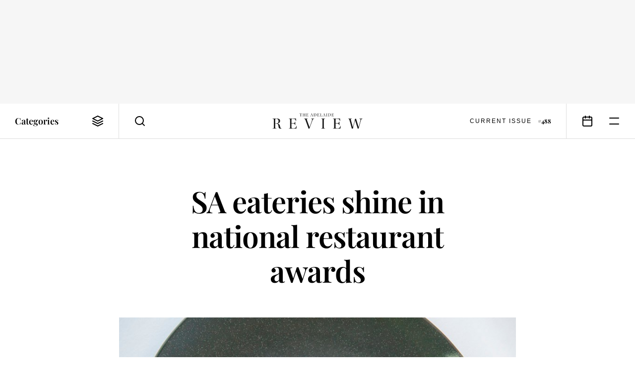

--- FILE ---
content_type: text/html; charset=UTF-8
request_url: https://www.adelaidereview.com.au/food-drink/2015/08/24/sa-eateries-shine-in-national-restaurant-awards/
body_size: 11856
content:
<!DOCTYPE html>
<html lang=en class="wp-singular post-template-default single single-post postid-46965 single-format-standard wp-embed-responsive wp-theme-adelaide-review template--singular post--sa-eateries-shine-in-national-restaurant-awards theme--light highlight--green">
<meta http-equiv=X-UA-Compatible content="IE=edge">
<meta charset=utf-8>

<title>SA eateries shine in national restaurant awards &#8211; The Adelaide Review</title>
<meta name='robots' content='max-image-preview:large, index, follow' />
<link rel="alternate" type="application/rss+xml" title="The Adelaide Review &raquo; Feed" href="https://www.adelaidereview.com.au/feed/" />
<link rel="alternate" type="application/rss+xml" title="The Adelaide Review &raquo; Comments Feed" href="https://www.adelaidereview.com.au/comments/feed/" />
<link rel="alternate" title="oEmbed (JSON)" type="application/json+oembed" href="https://www.adelaidereview.com.au/wp-json/oembed/1.0/embed?url=https%3A%2F%2Fwww.adelaidereview.com.au%2Ffood-drink%2F2015%2F08%2F24%2Fsa-eateries-shine-in-national-restaurant-awards%2F" />
<link rel="alternate" title="oEmbed (XML)" type="text/xml+oembed" href="https://www.adelaidereview.com.au/wp-json/oembed/1.0/embed?url=https%3A%2F%2Fwww.adelaidereview.com.au%2Ffood-drink%2F2015%2F08%2F24%2Fsa-eateries-shine-in-national-restaurant-awards%2F&#038;format=xml" />
<style id='wp-img-auto-sizes-contain-inline-css' type='text/css'>
img:is([sizes=auto i],[sizes^="auto," i]){contain-intrinsic-size:3000px 1500px}
/*# sourceURL=wp-img-auto-sizes-contain-inline-css */
</style>
<style id='classic-theme-styles-inline-css' type='text/css'>
/*! This file is auto-generated */
.wp-block-button__link{color:#fff;background-color:#32373c;border-radius:9999px;box-shadow:none;text-decoration:none;padding:calc(.667em + 2px) calc(1.333em + 2px);font-size:1.125em}.wp-block-file__button{background:#32373c;color:#fff;text-decoration:none}
/*# sourceURL=/wp-includes/css/classic-themes.min.css */
</style>
<link rel='stylesheet' id='swiper-css' href='https://www.adelaidereview.com.au/app/themes/adelaide-review/lib/swiper/css/swiper.min.css?ver=499162500' type='text/css' media='all' />
<link rel='stylesheet' id='daterangepicker-css' href='https://www.adelaidereview.com.au/app/themes/adelaide-review/lib/daterangepicker/daterangepicker.css?ver=1555016695' type='text/css' media='all' />
<link rel='stylesheet' id='tar-css' href='https://www.adelaidereview.com.au/app/themes/adelaide-review/styles/main.css?ver=1686196530' type='text/css' media='all' />
<script type="text/javascript" src="https://www.adelaidereview.com.au/app/themes/adelaide-review/lib/jquery/jquery.min.js?ver=499162500" id="jquery-js"></script>
<script type="text/javascript" src="https://www.adelaidereview.com.au/app/plugins/google-analyticator/external-tracking.min.js?ver=6.5.7" id="ga-external-tracking-js"></script>
<link rel="https://api.w.org/" href="https://www.adelaidereview.com.au/wp-json/" /><link rel="alternate" title="JSON" type="application/json" href="https://www.adelaidereview.com.au/wp-json/wp/v2/posts/46965" /><link rel="EditURI" type="application/rsd+xml" title="RSD" href="https://www.adelaidereview.com.au/wp/xmlrpc.php?rsd" />
<meta name="generator" content="WordPress 6.9" />
<link rel="canonical" href="https://www.adelaidereview.com.au/food-drink/2015/08/24/sa-eateries-shine-in-national-restaurant-awards/" />
<link rel='shortlink' href='https://www.adelaidereview.com.au/?p=46965' />
<!-- Google Analytics Tracking by Google Analyticator 6.5.7 -->
<script type="text/javascript">
    var analyticsFileTypes = [];
    var analyticsSnippet = 'disabled';
    var analyticsEventTracking = 'enabled';
</script>
<script type="text/javascript">
	(function(i,s,o,g,r,a,m){i['GoogleAnalyticsObject']=r;i[r]=i[r]||function(){
	(i[r].q=i[r].q||[]).push(arguments)},i[r].l=1*new Date();a=s.createElement(o),
	m=s.getElementsByTagName(o)[0];a.async=1;a.src=g;m.parentNode.insertBefore(a,m)
	})(window,document,'script','//www.google-analytics.com/analytics.js','ga');
	ga('create', 'UA-54755513-1', 'auto');
	ga('require', 'displayfeatures');
 
	ga('send', 'pageview');
</script>

<meta name=viewport content="width=device-width, initial-scale=1.0, maximum-scale=1.0, user-scalable=no">
<meta name=format-detection content="telephone=no">

<link rel="apple-touch-icon" sizes="180x180" href="https://www.adelaidereview.com.au/app/themes/adelaide-review/images/favicons/apple-touch-icon.png">
<link rel="icon" type="image/png" href="https://www.adelaidereview.com.au/app/themes/adelaide-review/images/favicons/favicon-32x32.png" sizes="32x32">
<link rel="icon" type="image/png" href="https://www.adelaidereview.com.au/app/themes/adelaide-review/images/favicons/favicon-16x16.png" sizes="16x16">
<link rel="manifest" href="https://www.adelaidereview.com.au/app/themes/adelaide-review/images/favicons/manifest.json">
<link rel="mask-icon" href="https://www.adelaidereview.com.au/app/themes/adelaide-review/images/favicons/safari-pinned-tab.svg" color="#ffffff">
<meta name="theme-color" content="#ffffff">


<aside
    class="
        module--ad
        size--billboard        align--centre        is--loading
    "
    data-size="billboard"
>
    <figure>
        <div class=slot></div>
        <figcaption>Advertisement</figcaption>
    </figure>
</aside>

<header class=module--header>

    
<nav class=module--navbar>

    <a class=logo href="https://www.adelaidereview.com.au/">
        <svg
    width="200"
    viewBox="0 0 200 34"

    fill="currentColor"

    version="1.2"
    xmlns="http://www.w3.org/2000/svg"
>
    <title>The Adelaide Review</title>
    <path d="m192.62 11.442v0.64542l1.2893 0.13659c1.0882 0.10207 1.6991 0.44127 1.3929 1.8672-0.88256 4.5525-2.9884 12.261-4.1425 16.269h-0.102c-1.7996-5.8747-3.8379-12.498-5.6045-18.34h-2.2754c-1.2563 5.1635-3.227 12.872-4.7896 18.681h-0.0331c-1.2908-4.5856-3.3621-12.057-4.6528-16.983-0.27166-1.0176 0.0331-1.2908 1.1888-1.4604l1.1888-0.20263v-0.61241h-8.3557v0.61241c1.9362 0.10207 2.3099 0.23715 2.8533 2.0713 1.9017 6.4526 3.7358 13.246 5.4335 19.733h2.3775c1.1888-4.5856 3.5332-13.926 4.8241-18.579h0.0329c1.9017 6.0127 4.1786 12.941 5.774 18.579h2.0383c1.6976-6.0788 3.8379-14.163 5.3659-19.394 0.47581-1.6631 1.3584-2.2409 3.227-2.3775v-0.64542zm-55.803 19.7c0 1.7997-0.20263 1.9017-2.7497 2.0713v0.64542h16.743l0.67992-6.0115h-0.71296c-0.81501 4.1771-2.5816 5.2638-6.6912 5.2638-3.9054 0-4.0748-0.33922-4.0748-2.7167v-7.8125h3.9054c2.8188 0 3.5317 0.98613 3.8708 3.4657h0.71445v-7.4732h-0.71445c-0.27167 2.1059-0.98462 3.1925-3.8708 3.1925h-3.9054v-8.4234c0-1.0176 0.13508-1.1542 1.1888-1.1542h2.7512c3.973 0 4.9921 1.3929 5.4677 4.755h0.71296v-5.5024h-16.065v0.64542c2.5816 0.20413 2.7497 0.23865 2.7497 2.0728zm-22.721-16.982c0-1.7336 0.0691-1.8687 2.7512-2.0728v-0.64542h-8.6934v0.64542c2.6822 0.20413 2.7497 0.47581 2.7497 2.0728v16.982c0 1.6646-0.0329 1.8672-2.7497 2.0713v0.64542h8.6934v-0.64542c-2.7167-0.20413-2.7512-0.37374-2.7512-2.0713zm-43.949-2.7182v0.64542c1.7996 0.06904 2.1733 0.20413 2.8518 1.9017 2.379 6.352 4.959 13.485 7.1668 19.87h1.9362c2.2754-6.4196 6.0114-16.473 7.2345-19.427 0.78047-1.8342 1.3929-2.2424 3.1925-2.3445v-0.64542h-6.8264v0.64542l1.4934 0.13659c1.1542 0.10207 1.2908 0.71297 0.88256 2.1734-0.67841 2.6492-3.5993 10.767-5.6376 16.167h-0.102c-1.9692-5.4336-4.3465-11.92-6.2155-17.152-0.30469-0.88407 0.03453-1.0867 0.782-1.1557l1.4934-0.16961v-0.64542zm-30.908 19.7c0 1.7997-0.20412 1.9017-2.7512 2.0713v0.64542h16.744l0.67992-6.0115h-0.71445c-0.81501 4.1771-2.5801 5.2638-6.6912 5.2638-3.9054 0-4.0749-0.33922-4.0749-2.7167v-7.8125h3.9054c2.8203 0 3.5332 0.98613 3.8724 3.4657h0.71296v-7.4732h-0.71296c-0.27167 2.1059-0.98461 3.1925-3.8724 3.1925h-3.9054v-8.4234c0-1.0176 0.13659-1.1542 1.1888-1.1542h2.7512c3.9746 0 4.992 1.3929 5.4677 4.755h0.71296v-5.5024h-16.065v0.64542c2.5816 0.20413 2.7512 0.23865 2.7512 2.0728zm-32.808-17.425c0-1.3584 0.23715-1.5955 2.343-1.5955 2.412 0 4.9244 1.2563 4.9244 5.0613 0 3.3952-1.4259 5.0267-5.0612 5.0267h-2.2064zm0 9.1708h2.2064c3.0229 0 3.9746 0.74748 4.4503 3.1595 0.30469 1.6976 0.54335 3.0905 0.84801 4.7535 0.40825 2.1059 1.6991 3.0574 3.907 3.0574h2.5126v-0.64542c-2.5816-0.27167-2.9883-1.9363-3.3966-4.6186-0.61087-3.4642-1.7651-5.2653-5.3313-6.0803v-0.20413c2.9884-0.37374 5.4677-2.1059 5.4677-5.4336 0-3.4642-1.9017-5.4352-7.4715-5.4352h-9.2729v0.64542c2.8187 0.20413 2.8863 0.23865 2.8863 2.0728v16.982c0 1.7997-0.0676 1.8672-2.8863 2.0713v0.64542h8.899v-0.64542c-2.7857-0.20413-2.8187-0.27167-2.8187-2.0713v-8.2536"/>
    <path d="m131.85 5.7109c0 0.50582-0.0571 0.53433-0.77298 0.58236v0.18012h4.7023l0.19063-1.6871h-0.19963c-0.22965 1.1723-0.72495 1.4785-1.8792 1.4785-1.0972 0-1.1452-0.096067-1.1452-0.764v-2.1929h1.0972c0.79249 0 0.99211 0.27618 1.0882 0.9726h0.19963v-2.0983h-0.19963c-0.0765 0.59139-0.27768 0.89606-1.0882 0.89606h-1.0972v-2.3655c0-0.28668 0.0391-0.32421 0.3347-0.32421h0.7715c1.1167 0 1.4034 0.39174 1.537 1.3359h0.19962v-1.546h-4.5118v0.18162c0.72495 0.05704 0.77297 0.06604 0.77297 0.58236zm-8.7084-5.5324v0.18162c0.69643 0.048027 0.77298 0.06604 0.77298 0.58236v4.7597c0 0.50582-0.0856 0.54336-0.77298 0.59139v0.18012h2.7467c2.1178 0 3.5002-0.98163 3.5002-3.2991 0-0.92611-0.22815-1.7561-0.791-2.2905-0.58086-0.54336-1.3359-0.70544-2.4315-0.70544zm1.6691 0.68745c0-0.4488 0.0571-0.50582 1.0116-0.49683 1.9077 0.019507 2.5471 1.3163 2.5471 2.8623 0 2.394-1.1542 3.0515-2.6522 3.0515-0.77297 0-0.90657-0.10356-0.90657-0.79101zm-3.9385 0.076547c0-0.4863 0.018-0.52534 0.77147-0.58236v-0.18162h-2.4405v0.18162c0.75345 0.05704 0.77148 0.13359 0.77148 0.58236v4.7685c0 0.46832-9e-3 0.52534-0.77148 0.58236v0.18012h2.4405v-0.18012c-0.76248-0.05704-0.77147-0.10507-0.77147-0.58236zm-5.3897 2.7558h-1.9077c0.25816-0.86755 0.63941-2.0503 0.89755-2.8518h0.0285c0.29569 0.764 0.75345 2.1659 0.98163 2.8518zm2.508 2.7753v-0.19062c-0.60936-0.05704-0.70543-0.10356-0.86753-0.56135-0.4863-1.3268-1.4679-4.1218-1.9932-5.5804h-0.6199c-0.54336 1.6315-1.1827 3.6143-1.7741 5.2085-0.30469 0.81053-0.40974 0.91558-0.9921 0.94409v0.18011h1.9557v-0.18011l-0.45778-0.048027c-0.3047-0.02852-0.39174-0.19062-0.22964-0.73399 0.14408-0.54486 0.29568-0.99212 0.47729-1.5835h2.0698c0.19062 0.53433 0.49682 1.4214 0.65889 1.8972 0.0945 0.26717 0.0465 0.39174-0.23864 0.42029l-0.35272 0.037533v0.19062zm-10.586-5.5312c0-0.51635 0.018-0.52534 0.85855-0.58236v-0.18162h-2.5276v0.18162c0.71445 0.05704 0.77148 0.06604 0.77148 0.58236v4.7685c0 0.50582-0.0571 0.50582-0.77148 0.58236v0.18012h4.5974l0.16211-1.7546h-0.20113c-0.25666 1.3359-0.79099 1.546-1.7171 1.546-1.1437 0-1.1722-0.096067-1.1722-0.764zm-7.3455 4.7685c0 0.50582-0.0571 0.53433-0.77148 0.58236v0.18012h4.7023l0.19061-1.6871h-0.20112c-0.22815 1.1723-0.72495 1.4785-1.8792 1.4785-1.0957 0-1.1437-0.096067-1.1437-0.764v-2.1929h1.0972c0.79098 0 0.9921 0.27618 1.0867 0.9726h0.20112v-2.0983h-0.20112c-0.0765 0.59139-0.27617 0.89606-1.0867 0.89606h-1.0972v-2.3655c0-0.28668 0.0375-0.32421 0.33321-0.32421h0.77297c1.1167 0 1.4019 0.39174 1.5355 1.3359h0.20113v-1.546h-4.5117v0.18162c0.72495 0.05704 0.77148 0.06604 0.77148 0.58236zm-8.7069-5.5324v0.18162c0.69493 0.048027 0.77148 0.06604 0.77148 0.58236v4.7597c0 0.50582-0.0856 0.54336-0.77148 0.59139v0.18012h2.7467c2.1178 0 3.5002-0.98163 3.5002-3.2991 0-0.92611-0.22964-1.7561-0.79099-2.2905-0.58236-0.54336-1.3359-0.70544-2.433-0.70544zm1.6691 0.68745c0-0.4488 0.05707-0.50582 1.0101-0.49683 1.9077 0.019507 2.5471 1.3163 2.5471 2.8623 0 2.394-1.1542 3.0515-2.6521 3.0515-0.77147 0-0.90507-0.10356-0.90507-0.79101zm-5.3897 2.8323h-1.9077c0.25816-0.86755 0.63941-2.0503 0.89755-2.8518h0.02853c0.29569 0.764 0.75345 2.1659 0.98163 2.8518zm2.5095 2.7753v-0.19062c-0.61087-0.05704-0.70693-0.10356-0.86904-0.56135-0.48629-1.3268-1.4679-4.1218-1.9932-5.5804h-0.61989c-0.54336 1.6315-1.1827 3.6143-1.7741 5.2085-0.30469 0.81053-0.40975 0.91558-0.99211 0.94409v0.18011h1.9557v-0.18011l-0.45779-0.048027c-0.30619-0.02852-0.39173-0.19062-0.22964-0.73399 0.14409-0.54486 0.29568-0.99212 0.47731-1.5835h2.0698c0.19061 0.53433 0.49681 1.4214 0.65889 1.8972 0.09453 0.26717 0.04653 0.39174-0.23865 0.42029l-0.35272 0.03752v0.19062zm-14.442-0.7625c0 0.50582-0.05707 0.53433-0.77147 0.58236v0.18012h4.7023l0.19063-1.6871h-0.20113c-0.22813 1.1723-0.72495 1.4785-1.8792 1.4785-1.0957 0-1.1437-0.096067-1.1437-0.764v-2.1929h1.0957c0.79249 0 0.99211 0.27618 1.0882 0.9726h0.20113v-2.0983h-0.20113c-0.07653 0.59139-0.27617 0.89606-1.0882 0.89606h-1.0957v-2.3655c0-0.28668 0.0376-0.32421 0.33321-0.32421h0.77297c1.1167 0 1.4019 0.39174 1.5355 1.3359h0.19963v-1.546h-4.5102v0.18162c0.72495 0.05704 0.77148 0.06604 0.77148 0.58236zm-3.91-2.4796v2.355c0 0.56438-0.048 0.64991-0.79249 0.70693v0.18012h2.4705v-0.18012c-0.74296-0.05704-0.782-0.11408-0.782-0.70693v-4.521c0-0.58087 0.05707-0.64842 0.782-0.70544v-0.18162h-2.4705v0.18162c0.74447 0.05704 0.79249 0.13359 0.79249 0.70544v1.9363h-3.11v-1.9363c0-0.59139 0.03907-0.64842 0.77297-0.70544v-0.18162h-2.4615v0.18162c0.74445 0.05704 0.79249 0.12457 0.79249 0.70544v4.521c0 0.58236-0.02853 0.64991-0.79249 0.70693v0.18012h2.4615v-0.18012c-0.72495-0.05704-0.77297-0.11408-0.77297-0.70693v-2.355zm-8.4502-2.8428h0.59139c1.0492 0 1.2488 0.33471 1.3733 1.3253h0.19963v-1.5355h-5.2172v1.5355h0.20112c0.11413-0.99062 0.29419-1.3253 1.3448-1.3253h0.60937v5.3226c0 0.39174-0.018 0.51481-0.48629 0.54336l-0.50581 0.039027v0.18011h2.8818v-0.18012l-0.4488-0.02852c-0.47729-0.02852-0.54335-0.1531-0.54335-0.55385v-5.3226"/>
</svg>
    </a>

    <button class=categories>
        <span>Categories</span>
        <svg
    width="24"
    height="24"
    viewBox="0 0 24 24"

    fill="none"
    stroke="currentColor"
    stroke-linecap="round"
    stroke-linejoin="round"
    stroke-width="2"

    version="1.1"
    xmlns="http://www.w3.org/2000/svg"
>
    <path d="m12 2v0l-10 5v0l10 5v0l10-5v0z"/>
    <path d="m2 12v0l10 5v0l10-5v0"/>
    <path d="m2 17v0l10 5v0l10-5v0"/>
</svg>
    </button>

    <form class=search action="https://www.adelaidereview.com.au/">
        <label for=search><svg
    width="24"
    height="24"
    viewBox="0 0 24 24"

    fill="none"
    stroke="currentColor"
    stroke-linecap="round"
    stroke-linejoin="round"
    stroke-width="2"

    version="1.1"
    xmlns="http://www.w3.org/2000/svg"
>
    <path d="m10.995 18.995a8 8 0 1 0 0-16 8 8 0 0 0 0 16z"/>
    <path d="m20.995 20.995-4.35-4.35"/>
</svg>
</label>
        <input id=search name=s placeholder="Search" value="">
        <button type=button><svg
    width="24"
    height="24"
    viewBox="0 0 24 24"

    fill="none"
    stroke="currentColor"
    stroke-linecap="round"
    stroke-linejoin="round"
    stroke-width="2"

    version="1.1"
    xmlns="http://www.w3.org/2000/svg"
>
    <path d="m20 4-16 16"/>
    <path d="m4 4 16 16"/>
</svg>
</button>
    </form>

            <a class=current-issue href="https://www.adelaidereview.com.au/issues/488/">
            <span class=label>Current Issue</span>
            <span class=number>#488</span>
        </a>
    
    <a class=events href="https://www.adelaidereview.com.au/category/event-guide/"><svg
    width="24"
    height="24"
    viewBox="0 0 24 24"

    fill="none"
    stroke="currentColor"
    stroke-linecap="round"
    stroke-linejoin="round"
    stroke-width="2"

    version="1.1"
    xmlns="http://www.w3.org/2000/svg"
>
    <path d="m3 6.0071a2 2 0 0 1 2-2h14a2 2 0 0 1 2 2v14a2 2 0 0 1-2 2h-14a2 2 0 0 1-2-2z"/>
    <path d="m16 2.0071v4"/>
    <path d="m8 2.0071v4"/>
    <path d="m3 10.007h18"/>
</svg>
</a>

    <button class=menu><svg
    width="24"
    height="24"
    viewBox="0 0 24 24"

    fill="none"
    stroke="currentColor"
    stroke-linecap="round"
    stroke-linejoin="round"
    stroke-width="2"

    version="1.1"
    xmlns="http://www.w3.org/2000/svg"
>
    <path d="m3 6h18"/>
    <path d="m3 18h18"/>
</svg>
</button>

</nav>

<nav class="module--menu menu--categories">

    <ul>
                                <li>
                <a
                    class="
                        type--taxonomy                        highlight--yellow                                            "
                    href="https://www.adelaidereview.com.au/category/arts/"
                    target=""
                ><span>
                    Arts                </span></a>
                                <li>
                <a
                    class="
                        type--taxonomy                        highlight--green                        is--active                    "
                    href="https://www.adelaidereview.com.au/category/food-drink/"
                    target=""
                ><span>
                    Food &amp; Drink                </span></a>
                                <li>
                <a
                    class="
                        type--taxonomy                        highlight--blue                                            "
                    href="https://www.adelaidereview.com.au/category/form/"
                    target=""
                ><span>
                    Form                </span></a>
                                <li>
                <a
                    class="
                        type--taxonomy                        highlight--none                                            "
                    href="https://www.adelaidereview.com.au/category/latest/"
                    target=""
                ><span>
                    Latest                </span></a>
            </ul>

</nav>

    <div class=mega-menu>
        <div class=top>
            
<nav class="module--menu menu--highlights">

    <ul>
                    <li>
                
<a    class=module--button

            href="https://www.adelaidereview.com.au/category/event-guide/"
    
    >
    <span>Event Guide</span>
</a>
                    <li>
                
<a    class=module--button

            href="https://www.adelaidereview.com.au/category/competitions/"
    
    >
    <span>Competitions</span>
</a>
                    <li>
                
<a    class=module--button

            href="https://www.adelaidereview.com.au/category/galleries/"
    
    >
    <span>Galleries</span>
</a>
            </ul>

</nav>

<nav class="module--menu menu--main">

    <ul>
                    
            <li>

                <a
                    class="
                        type--taxonomy                        highlight--yellow                    "

                                            href="https://www.adelaidereview.com.au/category/arts/"
                        target=""
                                    >
                    <span>Arts</span>
                </a>

                <button class=submenu-toggle><svg
    width="12"
    height="12"
    viewBox="0 0 12 12"

    fill="none"
    stroke="currentColor"
    stroke-linecap="round"
    stroke-linejoin="round"
    stroke-width="2"

    version="1.1"
    xmlns="http://www.w3.org/2000/svg"
>
    <path class="vertical"   d="m6 1.5v9"/>
    <path class="horizontal" d="m1.5 6h9"/>
</svg>
</button>

                <ul class=submenu>
                                            <li>
                            <a
                                href="https://www.adelaidereview.com.au/category/arts/performing-arts/"
                                target=""
                            >
                                <span>Performing Arts</span>
                            </a>
                                            <li>
                            <a
                                href="https://www.adelaidereview.com.au/category/arts/visual-arts/"
                                target=""
                            >
                                <span>Visual Arts</span>
                            </a>
                                            <li>
                            <a
                                href="https://www.adelaidereview.com.au/category/arts/music/"
                                target=""
                            >
                                <span>Music</span>
                            </a>
                                            <li>
                            <a
                                href="https://www.adelaidereview.com.au/category/arts/cinema/"
                                target=""
                            >
                                <span>Cinema</span>
                            </a>
                                            <li>
                            <a
                                href="https://www.adelaidereview.com.au/category/arts/books/"
                                target=""
                            >
                                <span>Books</span>
                            </a>
                                    </ul>

                    
            <li>

                <a
                    class="
                        type--taxonomy                        highlight--green                    "

                                            href="https://www.adelaidereview.com.au/category/food-drink/"
                        target=""
                                    >
                    <span>Food &amp; Drink</span>
                </a>

                <button class=submenu-toggle><svg
    width="12"
    height="12"
    viewBox="0 0 12 12"

    fill="none"
    stroke="currentColor"
    stroke-linecap="round"
    stroke-linejoin="round"
    stroke-width="2"

    version="1.1"
    xmlns="http://www.w3.org/2000/svg"
>
    <path class="vertical"   d="m6 1.5v9"/>
    <path class="horizontal" d="m1.5 6h9"/>
</svg>
</button>

                <ul class=submenu>
                                            <li>
                            <a
                                href="https://www.adelaidereview.com.au/category/food-drink/food/"
                                target=""
                            >
                                <span>Food</span>
                            </a>
                                            <li>
                            <a
                                href="https://www.adelaidereview.com.au/category/food-drink/drink/"
                                target=""
                            >
                                <span>Drink</span>
                            </a>
                                            <li>
                            <a
                                href="https://www.adelaidereview.com.au/category/food-drink/reviews/"
                                target=""
                            >
                                <span>Reviews</span>
                            </a>
                                            <li>
                            <a
                                href="https://www.adelaidereview.com.au/category/food-drink/recipes/"
                                target=""
                            >
                                <span>Recipes</span>
                            </a>
                                    </ul>

                    
            <li>

                <a
                    class="
                        type--taxonomy                        highlight--blue                    "

                                            href="https://www.adelaidereview.com.au/category/form/"
                        target=""
                                    >
                    <span>Form</span>
                </a>

                <button class=submenu-toggle><svg
    width="12"
    height="12"
    viewBox="0 0 12 12"

    fill="none"
    stroke="currentColor"
    stroke-linecap="round"
    stroke-linejoin="round"
    stroke-width="2"

    version="1.1"
    xmlns="http://www.w3.org/2000/svg"
>
    <path class="vertical"   d="m6 1.5v9"/>
    <path class="horizontal" d="m1.5 6h9"/>
</svg>
</button>

                <ul class=submenu>
                                            <li>
                            <a
                                href="https://www.adelaidereview.com.au/category/form/architecture/"
                                target=""
                            >
                                <span>Architecture</span>
                            </a>
                                            <li>
                            <a
                                href="https://www.adelaidereview.com.au/category/form/design/"
                                target=""
                            >
                                <span>Design</span>
                            </a>
                                            <li>
                            <a
                                href="https://www.adelaidereview.com.au/category/form/fashion/"
                                target=""
                            >
                                <span>Fashion</span>
                            </a>
                                    </ul>

                    
            <li>

                <a
                    class="
                        type--taxonomy                        highlight--none                    "

                                            href="https://www.adelaidereview.com.au/category/latest/"
                        target=""
                                    >
                    <span>Latest</span>
                </a>

                <button class=submenu-toggle><svg
    width="12"
    height="12"
    viewBox="0 0 12 12"

    fill="none"
    stroke="currentColor"
    stroke-linecap="round"
    stroke-linejoin="round"
    stroke-width="2"

    version="1.1"
    xmlns="http://www.w3.org/2000/svg"
>
    <path class="vertical"   d="m6 1.5v9"/>
    <path class="horizontal" d="m1.5 6h9"/>
</svg>
</button>

                <ul class=submenu>
                                            <li>
                            <a
                                href="https://www.adelaidereview.com.au/category/latest/news/"
                                target=""
                            >
                                <span>News</span>
                            </a>
                                            <li>
                            <a
                                href="https://www.adelaidereview.com.au/category/latest/covid/"
                                target=""
                            >
                                <span>COVID-19</span>
                            </a>
                                            <li>
                            <a
                                href="https://www.adelaidereview.com.au/category/latest/business/"
                                target=""
                            >
                                <span>Business</span>
                            </a>
                                            <li>
                            <a
                                href="https://www.adelaidereview.com.au/category/latest/science/"
                                target=""
                            >
                                <span>Science</span>
                            </a>
                                            <li>
                            <a
                                href="https://www.adelaidereview.com.au/category/latest/opinion/"
                                target=""
                            >
                                <span>Opinion</span>
                            </a>
                                            <li>
                            <a
                                href="https://www.adelaidereview.com.au/category/latest/travel/"
                                target=""
                            >
                                <span>Travel</span>
                            </a>
                                    </ul>

                    
            <li>

                <a
                    class="
                        type--taxonomy                        highlight--yellow                    "

                                            href="https://www.adelaidereview.com.au/category/festivals/"
                        target=""
                                    >
                    <span>Festivals</span>
                </a>

                <button class=submenu-toggle><svg
    width="12"
    height="12"
    viewBox="0 0 12 12"

    fill="none"
    stroke="currentColor"
    stroke-linecap="round"
    stroke-linejoin="round"
    stroke-width="2"

    version="1.1"
    xmlns="http://www.w3.org/2000/svg"
>
    <path class="vertical"   d="m6 1.5v9"/>
    <path class="horizontal" d="m1.5 6h9"/>
</svg>
</button>

                <ul class=submenu>
                                            <li>
                            <a
                                href="https://www.adelaidereview.com.au/category/festivals/adelaide-festival/"
                                target=""
                            >
                                <span>Adelaide Festival</span>
                            </a>
                                            <li>
                            <a
                                href="https://www.adelaidereview.com.au/category/festivals/adelaide-fringe/"
                                target=""
                            >
                                <span>Adelaide Fringe</span>
                            </a>
                                            <li>
                            <a
                                href="https://www.adelaidereview.com.au/category/festivals/sala/"
                                target=""
                            >
                                <span>SALA</span>
                            </a>
                                            <li>
                            <a
                                href="https://www.adelaidereview.com.au/category/festivals/adelaide-film-festival/"
                                target=""
                            >
                                <span>Adelaide Film Festival</span>
                            </a>
                                            <li>
                            <a
                                href="https://www.adelaidereview.com.au/category/festivals/womadelaide/"
                                target=""
                            >
                                <span>WOMADelaide</span>
                            </a>
                                    </ul>

                    
            <li>

                <a
                    class="
                        type--custom                        highlight--                    "

                                    >
                    <span>More</span>
                </a>

                <button class=submenu-toggle><svg
    width="12"
    height="12"
    viewBox="0 0 12 12"

    fill="none"
    stroke="currentColor"
    stroke-linecap="round"
    stroke-linejoin="round"
    stroke-width="2"

    version="1.1"
    xmlns="http://www.w3.org/2000/svg"
>
    <path class="vertical"   d="m6 1.5v9"/>
    <path class="horizontal" d="m1.5 6h9"/>
</svg>
</button>

                <ul class=submenu>
                                            <li>
                            <a
                                href="https://www.adelaidereview.com.au/category/event-guide/"
                                target=""
                            >
                                <span>Event Guide</span>
                            </a>
                                            <li>
                            <a
                                href="https://www.adelaidereview.com.au/category/competitions/"
                                target=""
                            >
                                <span>Competitions</span>
                            </a>
                                            <li>
                            <a
                                href="https://www.adelaidereview.com.au/category/galleries/"
                                target=""
                            >
                                <span>Galleries</span>
                            </a>
                                    </ul>

            </ul>

</nav>
        </div>
        <div class=bottom>
            <div>
                                    <a class=current-issue href="https://www.adelaidereview.com.au/issues/488/">
                        <span class=label>Current Issue</span>
                        <span class=number>#488</span>
                    </a>
                                
<form
    class=module--subscribe_form
    action="https://www.adelaidereview.com.au/wp/wp-admin/admin-ajax.php"
    method=post
>
    <input type=hidden name=action value=tar_subscribe>

    
    
<label class=module--form_field>
    <span>Email Address</span>

    <input
         type="email"
         name="email"
        value=""
        required    >
</label>

    
<label class=module--form_checkbox>
    <input
        type=checkbox
        name=teesandcees        required            >

    <span>I accept the <a href="https://www.adelaidereview.com.au/terms-conditions/">terms & conditions</a></span>
</label>
    
<button    class=module--button

    
    >
    <span>Subscribe</span>
</button>

    <output></output>
</form>
            </div>
        </div>
    </div>

    <div class=progress></div>

</header>

<main class=module--singular_content>

    <h1>SA eateries shine in national restaurant awards</h1>

    
    


<figure class="wp-block-image"><img decoding="async" src="https://www.adelaidereview.com.au/app/uploads/2015/08/Botanic-Gardens-850x567.jpg" alt="SA eateries shine in national restaurant awards"/></figure>



<div class=intro>
    
<p>It is the season of restaurant lists and two national publications have included many South Australian eateries in their annual listings of the hottest places to eat in Australia.</p>

</div>



<div class=module--article_header>

    <div
        class="
            byline
                    "
    >
        <div>
            <time>24 August 2015</time>

                            by <a href="https://www.adelaidereview.com.au/writers/david-knight/">David Knight</a>
                    </div>

            </div>


    <nav>
        <div>
            
<ul class=module--article_terms>
            <li>
            <a
                href="https://www.adelaidereview.com.au/category/food-drink/food/"
                class="highlight--green"
            >
                Food<!--
         --></a><!--
     --></li>
            <li>
            <a
                href="https://www.adelaidereview.com.au/category/food-drink/"
                class="highlight--green"
            >
                Food &amp; Drink<!--
         --></a><!--
     --></li>
    </ul>

            <div class=share>
                Share
                <a class=facebook href="https://www.facebook.com/sharer/sharer.php?u=https%3A%2F%2Fwww.adelaidereview.com.au%2Ffood-drink%2F2015%2F08%2F24%2Fsa-eateries-shine-in-national-restaurant-awards%2F" target=share><svg
    width="32"
    height="32"
    viewBox="0 0 32 32"

    fill="currentColor"

    version="1.1"
    xmlns="http://www.w3.org/2000/svg"
>
    <title>Facebook</title>
    <path d="m19.879 15.998-2.459 2e-3 -1e-3 9h-3.374v-9h-2.25v-3.101l2.25-3e-3 -4e-3 -1.825c0-2.531 0.689-4.071 3.667-4.071h2.482v3.101h-1.552c-1.162 0-1.218 0.434-1.218 1.241l-4e-3 1.553h2.79l-0.327 3.101zm-3.879-14.998c-8.283 0-15 6.716-15 15s6.718 15 15 15c8.285 0 15-6.716 15-15 0-8.286-6.715-15-15-15z"/>
</svg>
</a>
                <a class=twitter  href="https://twitter.com/intent/tweet?text=SA%20eateries%20shine%20in%20national%20restaurant%20awards&amp;url=https%3A%2F%2Fwww.adelaidereview.com.au%2Ffood-drink%2F2015%2F08%2F24%2Fsa-eateries-shine-in-national-restaurant-awards%2F&amp;via=adelaidereview" target=share><svg
    width="32"
    height="32"
    viewBox="0 0 32 32"

    fill="currentColor"

    version="1.1"
    xmlns="http://www.w3.org/2000/svg"
>
    <title>Twitter</title>
    <path d="m23.462 12.633 0.013 0.477c0 4.883-3.715 10.508-10.508 10.508a10.451 10.451 0 0 1-5.66-1.66 7.41 7.41 0 0 0 5.467-1.528 3.7 3.7 0 0 1-3.45-2.565c0.227 0.044 0.456 0.064 0.696 0.064 0.337 0 0.662-0.043 0.972-0.128a3.696 3.696 0 0 1-2.962-3.62v-0.047a3.687 3.687 0 0 0 1.672 0.462 3.692 3.692 0 0 1-1.142-4.929 10.481 10.481 0 0 0 7.612 3.86 3.694 3.694 0 0 1 6.294-3.368 7.479 7.479 0 0 0 2.346-0.897 3.702 3.702 0 0 1-1.624 2.044 7.404 7.404 0 0 0 2.122-0.581 7.465 7.465 0 0 1-1.845 1.907zm-7.462-11.633c-8.283 0-15 6.716-15 15s6.718 15 15 15c8.285 0 15-6.716 15-15 0-8.286-6.715-15-15-15z"/>
</svg>
</a>
            </div>
        <div>
    </nav>

</div>

<p>Two of the country’s most respected lists are <a href="http://theaustralian.com.au/life/food-wine/restaurants/hot-50-restaurants-2015" target="_blank" rel="noopener noreferrer"><em>The Australian</em>’s annual Hot 50 Restaurants</a> (compiled by food writers <strong>John Lethlean</strong> and <strong>Necia Wilden</strong>) and <a href="http://gourmettraveller.com.au/events/restaurant-awards/2015/8/2016-gourmet-traveller-restaurant-awards-winners/" target="_blank" rel="noopener noreferrer"><em>Gourmet Traveller</em>’s Top 100 Restaurants</a>, part of their yearly Restaurant Guide. While New South Wales and Victorian restaurants dominated proceedings – with Melbourne’s <strong>Attica</strong> and Sydney’s <strong>Rockpool</strong> taking out the top spots in <em>The Oz</em> and <em>GT </em>respectively – it was interesting to note the rise of South Australian restaurants. Seven local eateries made <em>The Oz</em>’s Hot 50 (which doesn’t rank the restaurants from one to 50), up from six last year.  <strong>Jock Zonfrillo</strong>’s <strong>Orana</strong> was the only restaurant outside of NSW and Victoria to make <em>Gourmet Travelle</em>r’s top 10, while <strong>Penfolds Magill Estate</strong> came in at number 11. Magill Estate and Orana (along with the Barossa’s Appellation) were the only SA restaurants to get two stars from <em>GT</em>.  The seven South Australian restaurants to make <em>The</em> <em>Oz</em>’s Hot 50 are: Orana, Magill Estate, Fino Seppeltsfield, Peel St, Etica, Africola and Botanic Gardens Restaurant. As <em>The Oz</em> notes, “South Australia continues to punch above its weight with seven entries in the Hot List, the highest outside Melbourne-Sydney”. Melbourne’s Attica was unsurprisingly named the country’s Hottest Restaurant by <em>The Australian</em>, but two SA places took home awards in <em>The Oz</em>’s Hot List: Hottest Value went to <strong>Jordan Theodoros</strong>’ Peel St (The Daniel O’Connell under previous Head Chef <strong>Phil Whitmarsh</strong> took out this honour last year) while Fino Seppeltsfield was named Hottest Service, and took out the state Hot award for SA. Surprisingly, Fino Seppeltsfield didn’t make <em>GT</em>’s Top 100, which contained five SA destinations: Orana (10), Magill Estate (11), Appellation (54), Africola (60) and Peel St (81). Six SA restaurants made <em>GT</em>’s list last year.  Much has been made of the rise of quality and exciting dining options in Adelaide and South Australia, and these honours prove this. In its 2013 list, for example, only four SA eateries made <em>GT</em>’s Top 100 while five SA restaurants made the 2014 round-up, but the highest-placed restaurant was Appellation at 44 and in 2013, Celsius was SA’s best coming in at 54.  &nbsp;  <strong>Gourmet Traveller’s Top 10</strong>  1: Rockpool, NSW  2: Attica, Vic  3: Brae, Vic  4: Quay, NSW  5: Vue de Monde, Vic  6: Momofuku Seiobo, NSW  7: Sepia, NSW  8: The Bridge Room, NSW  9: Cutler &amp; Co, Vic  10: Orana, SA  &nbsp;  <strong>SA (Adelaide) Top 10</strong>  1: Orana  2: Penfolds Magill Estate  3: Africola  4: Peel Street  5: Botanic Gardens Restaurant  6: Hill of Grace Restaurant  7: Press Food &amp; Wine  8: Chianti  9:Andre’s Cucina &amp; Polenta Bar  10: Jolleys Boathouse  &nbsp;  <strong>SA (regional) Top 10</strong>  1: Appellation  2: Hentley Farm  3: Fino Willunga  4: Leonards Mill  5: The Lane Vineyard  6: Fino Seppeltsfield  7: FermentAsian  8: Salopian Inn  9: d’Arry’s Verandah  10: The Bridgewater Mill  <a href="http://gourmettraveller.com.au/events/restaurant-awards/2015/8/2016-gourmet-traveller-restaurant-awards-winners/">gourmettraveller.com.au/events/restaurant-awards/2015/8/2016-gourmet-traveller-restaurant-awards-winners/</a>  &nbsp;  <strong>The Australian’s Hot 50 Restaurant Award Winners</strong>  Hottest Restaurant: Attica, Vic  Hottest Chef: Brent Savage (Bentley), NSW  Hottest Classic: Pilu at Freshwater, NSW  Hottest Service: Fino Seppeltsfield, SA  Hottest Value: Peel Street, SA  Hottest Wine Program: Billy Kwong, NSW  Hottest Regional: Paper Daisy, NSW  Hottest Dish, LuMi  <a href="http://theaustralian.com.au/life/food-wine/restaurants/hot-50-restaurants-2015">theaustralian.com.au/life/food-wine/restaurants/hot-50-restaurants-2015</a>  &nbsp;  &nbsp;</p>

</main>


<aside
    class="
        module--ad
        size--leaderboard        align--centre        is--loading
    "
    data-size="leaderboard"
>
    <figure>
        <div class=slot></div>
        <figcaption>Advertisement</figcaption>
    </figure>
</aside>

<div class=module--article_next>

    <div class="
        module--listing_section
        article-type--horizontal
    ">
        <div class=details>

            <header>
                <h2>Next</h2>

                                    <nav class=links>
                        <svg
    width="24"
    height="24"
    viewBox="0 0 24 24"

    fill="none"
    stroke="currentColor"
    stroke-linecap="round"
    stroke-linejoin="round"
    stroke-width="2"

    version="1.1"
    xmlns="http://www.w3.org/2000/svg"
>
    <path d="m2 3.007v0h6a4 4 0 0 1 4 4v14a3 3 0 0 0-3-3h-7v0z"/>
    <path d="m22 3.007v0h-6a4 4 0 0 0-4 4v14a3 3 0 0 1 3-3h7v0z"/>
</svg>
                        <ul>
                                                            <li><a href="https://www.adelaidereview.com.au/category/food-drink/food/">Food</a>
                                                            <li><a href="https://www.adelaidereview.com.au/category/food-drink/drink/">Drink</a>
                                                            <li><a href="https://www.adelaidereview.com.au/category/food-drink/recipes/">Recipes</a>
                                                            <li><a href="https://www.adelaidereview.com.au/category/food-drink/reviews/">Reviews</a>
                                                    </ul>
                    </nav>
                            </header>

            
<aside
    class="
        module--ad
        size--mrec        align--centre        is--loading
    "
    data-size="mrec"
>
    <figure>
        <div class=slot></div>
        <figcaption>Advertisement</figcaption>
    </figure>
</aside>

        </div>
        <div class=articles>

            
<article
    class="
        module--listing_article
        highlight--green    "
    data-permalink="https://www.adelaidereview.com.au/food-drink/food/2020/09/30/sovereign-soil-farm/"
>

    <a class=featured-image href="https://www.adelaidereview.com.au/food-drink/food/2020/09/30/sovereign-soil-farm/">
        <div
                            style="
                    background-image: url('https://www.adelaidereview.com.au/app/uploads/2020/09/Sovereign-Soil-Sia-Duff-320x213.jpg');
                    padding-bottom: 66.68%
                "
                    ></div>
    </a>

    <div class=details>
        
<ul class=module--article_terms>
            <li>
            <a
                href="https://www.adelaidereview.com.au/category/food-drink/food/"
                class="highlight--green"
            >
                Food<!--
         --></a><!--
     --></li>
            <li>
            <a
                href="https://www.adelaidereview.com.au/issues/488/"
                class="highlight--"
            >
                Issue 488<!--
         --></a><!--
     --></li>
    </ul>

        <a href="https://www.adelaidereview.com.au/food-drink/food/2020/09/30/sovereign-soil-farm/">
            <h3><span>From little things, <br>big things grow<span></h3>
        </a>
    </div>

</article>

<article
    class="
        module--listing_article
        highlight--green    "
    data-permalink="https://www.adelaidereview.com.au/food-drink/food/2020/09/30/ethical-epicurean-experiences-at-the-watervale-hotel/"
>

    <a class=featured-image href="https://www.adelaidereview.com.au/food-drink/food/2020/09/30/ethical-epicurean-experiences-at-the-watervale-hotel/">
        <div
                            style="
                    background-image: url('https://www.adelaidereview.com.au/app/uploads/2020/09/Watervale-Hotel-445-of-453-320x480.jpg');
                    padding-bottom: 149.97070884593%
                "
                    ></div>
    </a>

    <div class=details>
        
<ul class=module--article_terms>
            <li>
            <a
                href="https://www.adelaidereview.com.au/category/food-drink/food/"
                class="highlight--green"
            >
                Food<!--
         --></a><!--
     --></li>
            <li>
            <a
                href="https://www.adelaidereview.com.au/issues/488/"
                class="highlight--"
            >
                Issue 488<!--
         --></a><!--
     --></li>
    </ul>

        <a href="https://www.adelaidereview.com.au/food-drink/food/2020/09/30/ethical-epicurean-experiences-at-the-watervale-hotel/">
            <h3><span>Ethical, epicurean experiences at the Watervale Hotel<span></h3>
        </a>
    </div>

</article>

<article
    class="
        module--listing_article
        highlight--green    "
    data-permalink="https://www.adelaidereview.com.au/food-drink/food/2020/09/14/angler-adelaide-hills-fish-shop/"
>

    <a class=featured-image href="https://www.adelaidereview.com.au/food-drink/food/2020/09/14/angler-adelaide-hills-fish-shop/">
        <div
                            style="
                    background-image: url('https://www.adelaidereview.com.au/app/uploads/2020/09/Angler-Sia-Duff-1-320x213.jpg');
                    padding-bottom: 66.64%
                "
                    ></div>
    </a>

    <div class=details>
        
<ul class=module--article_terms>
            <li>
            <a
                href="https://www.adelaidereview.com.au/category/food-drink/food/"
                class="highlight--green"
            >
                Food<!--
         --></a><!--
     --></li>
            <li>
            <a
                href="https://www.adelaidereview.com.au/issues/487/"
                class="highlight--"
            >
                Issue 487<!--
         --></a><!--
     --></li>
    </ul>

        <a href="https://www.adelaidereview.com.au/food-drink/food/2020/09/14/angler-adelaide-hills-fish-shop/">
            <h3><span>The Adelaide Hills fish shop tipping the scales towards sustainability<span></h3>
        </a>
    </div>

</article>

            <a class=show-more href="https://www.adelaidereview.com.au/category/food-drink/food/">
                <svg
    width="12"
    height="12"
    viewBox="0 0 12 12"

    fill="none"
    stroke="currentColor"
    stroke-linecap="round"
    stroke-linejoin="round"
    stroke-width="2"

    version="1.1"
    xmlns="http://www.w3.org/2000/svg"
>
    <path class="vertical"   d="m6 1.5v9"/>
    <path class="horizontal" d="m1.5 6h9"/>
</svg>
                <span>Show More</span>
            </a>

        </div>
    </div>

</div>

<section class=module--subscribe>
    <div>

        <h2><span>
                            Get the latest from <em>The Adelaide Review</em> in your inbox
                    </span></h2>

        
<form
    class=module--subscribe_form
    action="https://www.adelaidereview.com.au/wp/wp-admin/admin-ajax.php"
    method=post
>
    <input type=hidden name=action value=tar_subscribe>

    
<label class=module--form_field>
    <span>Name</span>

    <input
         type="text"
         name="name"
        value=""
        required    >
</label>

    
<label class=module--form_field>
    <span>Email Address</span>

    <input
         type="email"
         name="email"
        value=""
        required    >
</label>

    
<label class=module--form_checkbox>
    <input
        type=checkbox
        name=teesandcees        required            >

    <span>I accept the <a href="https://www.adelaidereview.com.au/terms-conditions/">terms & conditions</a></span>
</label>
    
<button    class=module--button

    
    >
    <span>Subscribe</span>
</button>

    <output></output>
</form>

    </div>
</section>

<footer class=module--footer>

    
<nav class="module--menu menu--main">

    <ul>
                    
            <li>

                <a
                    class="
                        type--taxonomy                        highlight--yellow                    "

                                            href="https://www.adelaidereview.com.au/category/arts/"
                        target=""
                                    >
                    <span>Arts</span>
                </a>

                <button class=submenu-toggle><svg
    width="12"
    height="12"
    viewBox="0 0 12 12"

    fill="none"
    stroke="currentColor"
    stroke-linecap="round"
    stroke-linejoin="round"
    stroke-width="2"

    version="1.1"
    xmlns="http://www.w3.org/2000/svg"
>
    <path class="vertical"   d="m6 1.5v9"/>
    <path class="horizontal" d="m1.5 6h9"/>
</svg>
</button>

                <ul class=submenu>
                                            <li>
                            <a
                                href="https://www.adelaidereview.com.au/category/arts/performing-arts/"
                                target=""
                            >
                                <span>Performing Arts</span>
                            </a>
                                            <li>
                            <a
                                href="https://www.adelaidereview.com.au/category/arts/visual-arts/"
                                target=""
                            >
                                <span>Visual Arts</span>
                            </a>
                                            <li>
                            <a
                                href="https://www.adelaidereview.com.au/category/arts/music/"
                                target=""
                            >
                                <span>Music</span>
                            </a>
                                            <li>
                            <a
                                href="https://www.adelaidereview.com.au/category/arts/cinema/"
                                target=""
                            >
                                <span>Cinema</span>
                            </a>
                                            <li>
                            <a
                                href="https://www.adelaidereview.com.au/category/arts/books/"
                                target=""
                            >
                                <span>Books</span>
                            </a>
                                    </ul>

                    
            <li>

                <a
                    class="
                        type--taxonomy                        highlight--green                    "

                                            href="https://www.adelaidereview.com.au/category/food-drink/"
                        target=""
                                    >
                    <span>Food &amp; Drink</span>
                </a>

                <button class=submenu-toggle><svg
    width="12"
    height="12"
    viewBox="0 0 12 12"

    fill="none"
    stroke="currentColor"
    stroke-linecap="round"
    stroke-linejoin="round"
    stroke-width="2"

    version="1.1"
    xmlns="http://www.w3.org/2000/svg"
>
    <path class="vertical"   d="m6 1.5v9"/>
    <path class="horizontal" d="m1.5 6h9"/>
</svg>
</button>

                <ul class=submenu>
                                            <li>
                            <a
                                href="https://www.adelaidereview.com.au/category/food-drink/food/"
                                target=""
                            >
                                <span>Food</span>
                            </a>
                                            <li>
                            <a
                                href="https://www.adelaidereview.com.au/category/food-drink/drink/"
                                target=""
                            >
                                <span>Drink</span>
                            </a>
                                            <li>
                            <a
                                href="https://www.adelaidereview.com.au/category/food-drink/reviews/"
                                target=""
                            >
                                <span>Reviews</span>
                            </a>
                                            <li>
                            <a
                                href="https://www.adelaidereview.com.au/category/food-drink/recipes/"
                                target=""
                            >
                                <span>Recipes</span>
                            </a>
                                    </ul>

                    
            <li>

                <a
                    class="
                        type--taxonomy                        highlight--blue                    "

                                            href="https://www.adelaidereview.com.au/category/form/"
                        target=""
                                    >
                    <span>Form</span>
                </a>

                <button class=submenu-toggle><svg
    width="12"
    height="12"
    viewBox="0 0 12 12"

    fill="none"
    stroke="currentColor"
    stroke-linecap="round"
    stroke-linejoin="round"
    stroke-width="2"

    version="1.1"
    xmlns="http://www.w3.org/2000/svg"
>
    <path class="vertical"   d="m6 1.5v9"/>
    <path class="horizontal" d="m1.5 6h9"/>
</svg>
</button>

                <ul class=submenu>
                                            <li>
                            <a
                                href="https://www.adelaidereview.com.au/category/form/architecture/"
                                target=""
                            >
                                <span>Architecture</span>
                            </a>
                                            <li>
                            <a
                                href="https://www.adelaidereview.com.au/category/form/design/"
                                target=""
                            >
                                <span>Design</span>
                            </a>
                                            <li>
                            <a
                                href="https://www.adelaidereview.com.au/category/form/fashion/"
                                target=""
                            >
                                <span>Fashion</span>
                            </a>
                                    </ul>

                    
            <li>

                <a
                    class="
                        type--taxonomy                        highlight--none                    "

                                            href="https://www.adelaidereview.com.au/category/latest/"
                        target=""
                                    >
                    <span>Latest</span>
                </a>

                <button class=submenu-toggle><svg
    width="12"
    height="12"
    viewBox="0 0 12 12"

    fill="none"
    stroke="currentColor"
    stroke-linecap="round"
    stroke-linejoin="round"
    stroke-width="2"

    version="1.1"
    xmlns="http://www.w3.org/2000/svg"
>
    <path class="vertical"   d="m6 1.5v9"/>
    <path class="horizontal" d="m1.5 6h9"/>
</svg>
</button>

                <ul class=submenu>
                                            <li>
                            <a
                                href="https://www.adelaidereview.com.au/category/latest/news/"
                                target=""
                            >
                                <span>News</span>
                            </a>
                                            <li>
                            <a
                                href="https://www.adelaidereview.com.au/category/latest/covid/"
                                target=""
                            >
                                <span>COVID-19</span>
                            </a>
                                            <li>
                            <a
                                href="https://www.adelaidereview.com.au/category/latest/business/"
                                target=""
                            >
                                <span>Business</span>
                            </a>
                                            <li>
                            <a
                                href="https://www.adelaidereview.com.au/category/latest/science/"
                                target=""
                            >
                                <span>Science</span>
                            </a>
                                            <li>
                            <a
                                href="https://www.adelaidereview.com.au/category/latest/opinion/"
                                target=""
                            >
                                <span>Opinion</span>
                            </a>
                                            <li>
                            <a
                                href="https://www.adelaidereview.com.au/category/latest/travel/"
                                target=""
                            >
                                <span>Travel</span>
                            </a>
                                    </ul>

                    
            <li>

                <a
                    class="
                        type--taxonomy                        highlight--yellow                    "

                                            href="https://www.adelaidereview.com.au/category/festivals/"
                        target=""
                                    >
                    <span>Festivals</span>
                </a>

                <button class=submenu-toggle><svg
    width="12"
    height="12"
    viewBox="0 0 12 12"

    fill="none"
    stroke="currentColor"
    stroke-linecap="round"
    stroke-linejoin="round"
    stroke-width="2"

    version="1.1"
    xmlns="http://www.w3.org/2000/svg"
>
    <path class="vertical"   d="m6 1.5v9"/>
    <path class="horizontal" d="m1.5 6h9"/>
</svg>
</button>

                <ul class=submenu>
                                            <li>
                            <a
                                href="https://www.adelaidereview.com.au/category/festivals/adelaide-festival/"
                                target=""
                            >
                                <span>Adelaide Festival</span>
                            </a>
                                            <li>
                            <a
                                href="https://www.adelaidereview.com.au/category/festivals/adelaide-fringe/"
                                target=""
                            >
                                <span>Adelaide Fringe</span>
                            </a>
                                            <li>
                            <a
                                href="https://www.adelaidereview.com.au/category/festivals/sala/"
                                target=""
                            >
                                <span>SALA</span>
                            </a>
                                            <li>
                            <a
                                href="https://www.adelaidereview.com.au/category/festivals/adelaide-film-festival/"
                                target=""
                            >
                                <span>Adelaide Film Festival</span>
                            </a>
                                            <li>
                            <a
                                href="https://www.adelaidereview.com.au/category/festivals/womadelaide/"
                                target=""
                            >
                                <span>WOMADelaide</span>
                            </a>
                                    </ul>

                    
            <li>

                <a
                    class="
                        type--custom                        highlight--                    "

                                    >
                    <span>More</span>
                </a>

                <button class=submenu-toggle><svg
    width="12"
    height="12"
    viewBox="0 0 12 12"

    fill="none"
    stroke="currentColor"
    stroke-linecap="round"
    stroke-linejoin="round"
    stroke-width="2"

    version="1.1"
    xmlns="http://www.w3.org/2000/svg"
>
    <path class="vertical"   d="m6 1.5v9"/>
    <path class="horizontal" d="m1.5 6h9"/>
</svg>
</button>

                <ul class=submenu>
                                            <li>
                            <a
                                href="https://www.adelaidereview.com.au/category/event-guide/"
                                target=""
                            >
                                <span>Event Guide</span>
                            </a>
                                            <li>
                            <a
                                href="https://www.adelaidereview.com.au/category/competitions/"
                                target=""
                            >
                                <span>Competitions</span>
                            </a>
                                            <li>
                            <a
                                href="https://www.adelaidereview.com.au/category/galleries/"
                                target=""
                            >
                                <span>Galleries</span>
                            </a>
                                    </ul>

            </ul>

</nav>

<nav class="module--menu menu--footer">

    <a class=logo href="https://www.adelaidereview.com.au/">
        <svg
    width="200"
    viewBox="0 0 200 34"

    fill="currentColor"

    version="1.2"
    xmlns="http://www.w3.org/2000/svg"
>
    <title>The Adelaide Review</title>
    <path d="m192.62 11.442v0.64542l1.2893 0.13659c1.0882 0.10207 1.6991 0.44127 1.3929 1.8672-0.88256 4.5525-2.9884 12.261-4.1425 16.269h-0.102c-1.7996-5.8747-3.8379-12.498-5.6045-18.34h-2.2754c-1.2563 5.1635-3.227 12.872-4.7896 18.681h-0.0331c-1.2908-4.5856-3.3621-12.057-4.6528-16.983-0.27166-1.0176 0.0331-1.2908 1.1888-1.4604l1.1888-0.20263v-0.61241h-8.3557v0.61241c1.9362 0.10207 2.3099 0.23715 2.8533 2.0713 1.9017 6.4526 3.7358 13.246 5.4335 19.733h2.3775c1.1888-4.5856 3.5332-13.926 4.8241-18.579h0.0329c1.9017 6.0127 4.1786 12.941 5.774 18.579h2.0383c1.6976-6.0788 3.8379-14.163 5.3659-19.394 0.47581-1.6631 1.3584-2.2409 3.227-2.3775v-0.64542zm-55.803 19.7c0 1.7997-0.20263 1.9017-2.7497 2.0713v0.64542h16.743l0.67992-6.0115h-0.71296c-0.81501 4.1771-2.5816 5.2638-6.6912 5.2638-3.9054 0-4.0748-0.33922-4.0748-2.7167v-7.8125h3.9054c2.8188 0 3.5317 0.98613 3.8708 3.4657h0.71445v-7.4732h-0.71445c-0.27167 2.1059-0.98462 3.1925-3.8708 3.1925h-3.9054v-8.4234c0-1.0176 0.13508-1.1542 1.1888-1.1542h2.7512c3.973 0 4.9921 1.3929 5.4677 4.755h0.71296v-5.5024h-16.065v0.64542c2.5816 0.20413 2.7497 0.23865 2.7497 2.0728zm-22.721-16.982c0-1.7336 0.0691-1.8687 2.7512-2.0728v-0.64542h-8.6934v0.64542c2.6822 0.20413 2.7497 0.47581 2.7497 2.0728v16.982c0 1.6646-0.0329 1.8672-2.7497 2.0713v0.64542h8.6934v-0.64542c-2.7167-0.20413-2.7512-0.37374-2.7512-2.0713zm-43.949-2.7182v0.64542c1.7996 0.06904 2.1733 0.20413 2.8518 1.9017 2.379 6.352 4.959 13.485 7.1668 19.87h1.9362c2.2754-6.4196 6.0114-16.473 7.2345-19.427 0.78047-1.8342 1.3929-2.2424 3.1925-2.3445v-0.64542h-6.8264v0.64542l1.4934 0.13659c1.1542 0.10207 1.2908 0.71297 0.88256 2.1734-0.67841 2.6492-3.5993 10.767-5.6376 16.167h-0.102c-1.9692-5.4336-4.3465-11.92-6.2155-17.152-0.30469-0.88407 0.03453-1.0867 0.782-1.1557l1.4934-0.16961v-0.64542zm-30.908 19.7c0 1.7997-0.20412 1.9017-2.7512 2.0713v0.64542h16.744l0.67992-6.0115h-0.71445c-0.81501 4.1771-2.5801 5.2638-6.6912 5.2638-3.9054 0-4.0749-0.33922-4.0749-2.7167v-7.8125h3.9054c2.8203 0 3.5332 0.98613 3.8724 3.4657h0.71296v-7.4732h-0.71296c-0.27167 2.1059-0.98461 3.1925-3.8724 3.1925h-3.9054v-8.4234c0-1.0176 0.13659-1.1542 1.1888-1.1542h2.7512c3.9746 0 4.992 1.3929 5.4677 4.755h0.71296v-5.5024h-16.065v0.64542c2.5816 0.20413 2.7512 0.23865 2.7512 2.0728zm-32.808-17.425c0-1.3584 0.23715-1.5955 2.343-1.5955 2.412 0 4.9244 1.2563 4.9244 5.0613 0 3.3952-1.4259 5.0267-5.0612 5.0267h-2.2064zm0 9.1708h2.2064c3.0229 0 3.9746 0.74748 4.4503 3.1595 0.30469 1.6976 0.54335 3.0905 0.84801 4.7535 0.40825 2.1059 1.6991 3.0574 3.907 3.0574h2.5126v-0.64542c-2.5816-0.27167-2.9883-1.9363-3.3966-4.6186-0.61087-3.4642-1.7651-5.2653-5.3313-6.0803v-0.20413c2.9884-0.37374 5.4677-2.1059 5.4677-5.4336 0-3.4642-1.9017-5.4352-7.4715-5.4352h-9.2729v0.64542c2.8187 0.20413 2.8863 0.23865 2.8863 2.0728v16.982c0 1.7997-0.0676 1.8672-2.8863 2.0713v0.64542h8.899v-0.64542c-2.7857-0.20413-2.8187-0.27167-2.8187-2.0713v-8.2536"/>
    <path d="m131.85 5.7109c0 0.50582-0.0571 0.53433-0.77298 0.58236v0.18012h4.7023l0.19063-1.6871h-0.19963c-0.22965 1.1723-0.72495 1.4785-1.8792 1.4785-1.0972 0-1.1452-0.096067-1.1452-0.764v-2.1929h1.0972c0.79249 0 0.99211 0.27618 1.0882 0.9726h0.19963v-2.0983h-0.19963c-0.0765 0.59139-0.27768 0.89606-1.0882 0.89606h-1.0972v-2.3655c0-0.28668 0.0391-0.32421 0.3347-0.32421h0.7715c1.1167 0 1.4034 0.39174 1.537 1.3359h0.19962v-1.546h-4.5118v0.18162c0.72495 0.05704 0.77297 0.06604 0.77297 0.58236zm-8.7084-5.5324v0.18162c0.69643 0.048027 0.77298 0.06604 0.77298 0.58236v4.7597c0 0.50582-0.0856 0.54336-0.77298 0.59139v0.18012h2.7467c2.1178 0 3.5002-0.98163 3.5002-3.2991 0-0.92611-0.22815-1.7561-0.791-2.2905-0.58086-0.54336-1.3359-0.70544-2.4315-0.70544zm1.6691 0.68745c0-0.4488 0.0571-0.50582 1.0116-0.49683 1.9077 0.019507 2.5471 1.3163 2.5471 2.8623 0 2.394-1.1542 3.0515-2.6522 3.0515-0.77297 0-0.90657-0.10356-0.90657-0.79101zm-3.9385 0.076547c0-0.4863 0.018-0.52534 0.77147-0.58236v-0.18162h-2.4405v0.18162c0.75345 0.05704 0.77148 0.13359 0.77148 0.58236v4.7685c0 0.46832-9e-3 0.52534-0.77148 0.58236v0.18012h2.4405v-0.18012c-0.76248-0.05704-0.77147-0.10507-0.77147-0.58236zm-5.3897 2.7558h-1.9077c0.25816-0.86755 0.63941-2.0503 0.89755-2.8518h0.0285c0.29569 0.764 0.75345 2.1659 0.98163 2.8518zm2.508 2.7753v-0.19062c-0.60936-0.05704-0.70543-0.10356-0.86753-0.56135-0.4863-1.3268-1.4679-4.1218-1.9932-5.5804h-0.6199c-0.54336 1.6315-1.1827 3.6143-1.7741 5.2085-0.30469 0.81053-0.40974 0.91558-0.9921 0.94409v0.18011h1.9557v-0.18011l-0.45778-0.048027c-0.3047-0.02852-0.39174-0.19062-0.22964-0.73399 0.14408-0.54486 0.29568-0.99212 0.47729-1.5835h2.0698c0.19062 0.53433 0.49682 1.4214 0.65889 1.8972 0.0945 0.26717 0.0465 0.39174-0.23864 0.42029l-0.35272 0.037533v0.19062zm-10.586-5.5312c0-0.51635 0.018-0.52534 0.85855-0.58236v-0.18162h-2.5276v0.18162c0.71445 0.05704 0.77148 0.06604 0.77148 0.58236v4.7685c0 0.50582-0.0571 0.50582-0.77148 0.58236v0.18012h4.5974l0.16211-1.7546h-0.20113c-0.25666 1.3359-0.79099 1.546-1.7171 1.546-1.1437 0-1.1722-0.096067-1.1722-0.764zm-7.3455 4.7685c0 0.50582-0.0571 0.53433-0.77148 0.58236v0.18012h4.7023l0.19061-1.6871h-0.20112c-0.22815 1.1723-0.72495 1.4785-1.8792 1.4785-1.0957 0-1.1437-0.096067-1.1437-0.764v-2.1929h1.0972c0.79098 0 0.9921 0.27618 1.0867 0.9726h0.20112v-2.0983h-0.20112c-0.0765 0.59139-0.27617 0.89606-1.0867 0.89606h-1.0972v-2.3655c0-0.28668 0.0375-0.32421 0.33321-0.32421h0.77297c1.1167 0 1.4019 0.39174 1.5355 1.3359h0.20113v-1.546h-4.5117v0.18162c0.72495 0.05704 0.77148 0.06604 0.77148 0.58236zm-8.7069-5.5324v0.18162c0.69493 0.048027 0.77148 0.06604 0.77148 0.58236v4.7597c0 0.50582-0.0856 0.54336-0.77148 0.59139v0.18012h2.7467c2.1178 0 3.5002-0.98163 3.5002-3.2991 0-0.92611-0.22964-1.7561-0.79099-2.2905-0.58236-0.54336-1.3359-0.70544-2.433-0.70544zm1.6691 0.68745c0-0.4488 0.05707-0.50582 1.0101-0.49683 1.9077 0.019507 2.5471 1.3163 2.5471 2.8623 0 2.394-1.1542 3.0515-2.6521 3.0515-0.77147 0-0.90507-0.10356-0.90507-0.79101zm-5.3897 2.8323h-1.9077c0.25816-0.86755 0.63941-2.0503 0.89755-2.8518h0.02853c0.29569 0.764 0.75345 2.1659 0.98163 2.8518zm2.5095 2.7753v-0.19062c-0.61087-0.05704-0.70693-0.10356-0.86904-0.56135-0.48629-1.3268-1.4679-4.1218-1.9932-5.5804h-0.61989c-0.54336 1.6315-1.1827 3.6143-1.7741 5.2085-0.30469 0.81053-0.40975 0.91558-0.99211 0.94409v0.18011h1.9557v-0.18011l-0.45779-0.048027c-0.30619-0.02852-0.39173-0.19062-0.22964-0.73399 0.14409-0.54486 0.29568-0.99212 0.47731-1.5835h2.0698c0.19061 0.53433 0.49681 1.4214 0.65889 1.8972 0.09453 0.26717 0.04653 0.39174-0.23865 0.42029l-0.35272 0.03752v0.19062zm-14.442-0.7625c0 0.50582-0.05707 0.53433-0.77147 0.58236v0.18012h4.7023l0.19063-1.6871h-0.20113c-0.22813 1.1723-0.72495 1.4785-1.8792 1.4785-1.0957 0-1.1437-0.096067-1.1437-0.764v-2.1929h1.0957c0.79249 0 0.99211 0.27618 1.0882 0.9726h0.20113v-2.0983h-0.20113c-0.07653 0.59139-0.27617 0.89606-1.0882 0.89606h-1.0957v-2.3655c0-0.28668 0.0376-0.32421 0.33321-0.32421h0.77297c1.1167 0 1.4019 0.39174 1.5355 1.3359h0.19963v-1.546h-4.5102v0.18162c0.72495 0.05704 0.77148 0.06604 0.77148 0.58236zm-3.91-2.4796v2.355c0 0.56438-0.048 0.64991-0.79249 0.70693v0.18012h2.4705v-0.18012c-0.74296-0.05704-0.782-0.11408-0.782-0.70693v-4.521c0-0.58087 0.05707-0.64842 0.782-0.70544v-0.18162h-2.4705v0.18162c0.74447 0.05704 0.79249 0.13359 0.79249 0.70544v1.9363h-3.11v-1.9363c0-0.59139 0.03907-0.64842 0.77297-0.70544v-0.18162h-2.4615v0.18162c0.74445 0.05704 0.79249 0.12457 0.79249 0.70544v4.521c0 0.58236-0.02853 0.64991-0.79249 0.70693v0.18012h2.4615v-0.18012c-0.72495-0.05704-0.77297-0.11408-0.77297-0.70693v-2.355zm-8.4502-2.8428h0.59139c1.0492 0 1.2488 0.33471 1.3733 1.3253h0.19963v-1.5355h-5.2172v1.5355h0.20112c0.11413-0.99062 0.29419-1.3253 1.3448-1.3253h0.60937v5.3226c0 0.39174-0.018 0.51481-0.48629 0.54336l-0.50581 0.039027v0.18011h2.8818v-0.18012l-0.4488-0.02852c-0.47729-0.02852-0.54335-0.1531-0.54335-0.55385v-5.3226"/>
</svg>
    </a>

    <ul class=social>
                    <li>
                <a
                    class="facebook"
                    href="https://www.facebook.com/TheAdelaideReview/"
                    target=_blank
                    rel=me
                >
                    <svg
    width="32"
    height="32"
    viewBox="0 0 32 32"

    fill="currentColor"

    version="1.1"
    xmlns="http://www.w3.org/2000/svg"
>
    <title>Facebook</title>
    <path d="m19.879 15.998-2.459 2e-3 -1e-3 9h-3.374v-9h-2.25v-3.101l2.25-3e-3 -4e-3 -1.825c0-2.531 0.689-4.071 3.667-4.071h2.482v3.101h-1.552c-1.162 0-1.218 0.434-1.218 1.241l-4e-3 1.553h2.79l-0.327 3.101zm-3.879-14.998c-8.283 0-15 6.716-15 15s6.718 15 15 15c8.285 0 15-6.716 15-15 0-8.286-6.715-15-15-15z"/>
</svg>
                </a>
                    <li>
                <a
                    class="instagram"
                    href="https://www.instagram.com/adelaidereview/"
                    target=_blank
                    rel=me
                >
                    <svg
    width="32"
    height="32"
    viewBox="0 0 32 32"

    fill="currentColor"

    version="1.1"
    xmlns="http://www.w3.org/2000/svg"
>
    <title>Instagram</title>
    <path d="m16 1c8.285 0 15 6.7138 15 15 0 8.2838-6.715 15-15 15-8.2825 0-15-6.7162-15-15s6.7175-15 15-15zm0 7.24c-2.1075 0-2.3712 0.00875-3.2 0.0475-0.825 0.0375-1.3888 0.16875-1.8825 0.36-0.51125 0.19875-0.94375 0.46375-1.375 0.895-0.3948 0.38777-0.70024 0.85702-0.895 1.375-0.19125 0.49375-0.3225 1.0575-0.36 1.8838-0.0375 0.8275-0.0475 1.0912-0.0475 3.1988s0.0088 2.3712 0.0475 3.2c0.0375 0.825 0.16875 1.3888 0.36 1.8825 0.19875 0.51125 0.46375 0.94375 0.895 1.375s0.86375 0.69625 1.375 0.895c0.49375 0.19125 1.0575 0.3225 1.8838 0.36 0.8275 0.0375 1.0912 0.0475 3.1988 0.0475s2.3712-0.0088 3.2-0.0475c0.825-0.0375 1.39-0.16875 1.8825-0.36 0.51125-0.19875 0.94375-0.46375 1.375-0.895s0.69625-0.86375 0.895-1.375c0.19125-0.49375 0.3225-1.0575 0.36-1.8838 0.0375-0.8275 0.0475-1.0912 0.0475-3.1988s-0.0088-2.3712-0.0475-3.2c-0.0375-0.825-0.16875-1.3888-0.36-1.8825-0.19476-0.51798-0.5002-0.98723-0.895-1.375-0.38777-0.3948-0.85702-0.70024-1.375-0.895-0.4925-0.19125-1.0575-0.3225-1.8838-0.36-0.8275-0.0375-1.0912-0.0475-3.1988-0.0475zm0 1.3988c2.0725 0 2.3175 0.0075 3.135 0.045 0.7575 0.035 1.1675 0.16125 1.4412 0.2675 0.3625 0.14 0.62125 0.30875 0.8925 0.58s0.44 0.53 0.58 0.8925c0.10625 0.27375 0.2325 0.68375 0.2675 1.4412 0.0375 0.8175 0.045 1.0625 0.045 3.135s-0.0075 2.3175-0.045 3.135c-0.035 0.7575-0.16125 1.1675-0.2675 1.4412-0.14 0.3625-0.30875 0.62125-0.58 0.8925-0.25042 0.2576-0.5554 0.45579-0.8925 0.58-0.27375 0.10625-0.68375 0.2325-1.4412 0.2675-0.8175 0.0375-1.0625 0.045-3.135 0.045s-2.3175-0.0075-3.135-0.045c-0.7575-0.035-1.1675-0.16125-1.4412-0.2675-0.3371-0.12421-0.64208-0.3224-0.8925-0.58-0.25757-0.25045-0.45575-0.55541-0.58-0.8925-0.10625-0.27375-0.2325-0.68375-0.2675-1.4412-0.0375-0.8175-0.045-1.0625-0.045-3.135s0.0075-2.3175 0.045-3.135c0.035-0.7575 0.16125-1.1675 0.2675-1.4412 0.14-0.3625 0.30875-0.62125 0.58-0.8925s0.53-0.44 0.8925-0.58c0.27375-0.10625 0.68375-0.2325 1.4412-0.2675 0.8175-0.0375 1.0625-0.045 3.135-0.045zm0 2.3762c-2.2009 0-3.985 1.7841-3.985 3.985s1.7841 3.985 3.985 3.985 3.985-1.7841 3.985-3.985-1.7841-3.985-3.985-3.985zm5.0738-0.1575c0-0.51432-0.41694-0.93125-0.93125-0.93125s-0.93125 0.41694-0.93125 0.93125 0.41694 0.93125 0.93125 0.93125 0.93125-0.41694 0.93125-0.93125zm-5.0738 6.7288c-0.94315 0.02933-1.8275-0.4571-2.3077-1.2694-0.48025-0.81226-0.48025-1.8215 0-2.6338 0.48025-0.81226 1.3646-1.2987 2.3077-1.2694 1.3971 0.04344 2.5071 1.1885 2.5071 2.5862s-1.11 2.5428-2.5071 2.5862z"/>
</svg>
                </a>
                    <li>
                <a
                    class="twitter"
                    href="https://twitter.com/adelaidereview"
                    target=_blank
                    rel=me
                >
                    <svg
    width="32"
    height="32"
    viewBox="0 0 32 32"

    fill="currentColor"

    version="1.1"
    xmlns="http://www.w3.org/2000/svg"
>
    <title>Twitter</title>
    <path d="m23.462 12.633 0.013 0.477c0 4.883-3.715 10.508-10.508 10.508a10.451 10.451 0 0 1-5.66-1.66 7.41 7.41 0 0 0 5.467-1.528 3.7 3.7 0 0 1-3.45-2.565c0.227 0.044 0.456 0.064 0.696 0.064 0.337 0 0.662-0.043 0.972-0.128a3.696 3.696 0 0 1-2.962-3.62v-0.047a3.687 3.687 0 0 0 1.672 0.462 3.692 3.692 0 0 1-1.142-4.929 10.481 10.481 0 0 0 7.612 3.86 3.694 3.694 0 0 1 6.294-3.368 7.479 7.479 0 0 0 2.346-0.897 3.702 3.702 0 0 1-1.624 2.044 7.404 7.404 0 0 0 2.122-0.581 7.465 7.465 0 0 1-1.845 1.907zm-7.462-11.633c-8.283 0-15 6.716-15 15s6.718 15 15 15c8.285 0 15-6.716 15-15 0-8.286-6.715-15-15-15z"/>
</svg>
                </a>
            </ul>

            <ul class="left side">
                            <li>
                    <a
                        href="https://www.adelaidereview.com.au/advertising-media/"
                        target=""
                    >Advertising &#038; Media</a>
                            <li>
                    <a
                        href="https://www.adelaidereview.com.au/print-distribution/"
                        target=""
                    >Find My Copy</a>
                    </ul>
            <ul class="right side">
                            <li>
                    <a
                        href="https://www.adelaidereview.com.au/contact-feedback/"
                        target=""
                    >Contact / Feedback</a>
                            <li>
                    <a
                        href="https://www.adelaidereview.com.au/terms-conditions/"
                        target=""
                    >Terms &#038; Conditions</a>
                    </ul>
    
</nav>

</footer>

<div class=subscribe-fixed>
    
<section class=module--subscribe>
    <div>

        <h2><span>
                            Get the latest from <em>The Adelaide Review</em> in your inbox
                    </span></h2>

        
<form
    class=module--subscribe_form
    action="https://www.adelaidereview.com.au/wp/wp-admin/admin-ajax.php"
    method=post
>
    <input type=hidden name=action value=tar_subscribe>

    
<label class=module--form_field>
    <span>Name</span>

    <input
         type="text"
         name="name"
        value=""
        required    >
</label>

    
<label class=module--form_field>
    <span>Email Address</span>

    <input
         type="email"
         name="email"
        value=""
        required    >
</label>

    
<label class=module--form_checkbox>
    <input
        type=checkbox
        name=teesandcees        required            >

    <span>I accept the <a href="https://www.adelaidereview.com.au/terms-conditions/">terms & conditions</a></span>
</label>
    
<button    class=module--button

    
    >
    <span>Subscribe</span>
</button>

    <output></output>
</form>

    </div>
</section>
    <button type=button><svg
    width="24"
    height="24"
    viewBox="0 0 24 24"

    fill="none"
    stroke="currentColor"
    stroke-linecap="round"
    stroke-linejoin="round"
    stroke-width="2"

    version="1.1"
    xmlns="http://www.w3.org/2000/svg"
>
    <path d="m20 4-16 16"/>
    <path d="m4 4 16 16"/>
</svg>
</button>
</div>


<script type="speculationrules">
{"prefetch":[{"source":"document","where":{"and":[{"href_matches":"/*"},{"not":{"href_matches":["/wp/wp-*.php","/wp/wp-admin/*","/app/uploads/*","/app/*","/app/plugins/*","/app/themes/adelaide-review/*","/*\\?(.+)"]}},{"not":{"selector_matches":"a[rel~=\"nofollow\"]"}},{"not":{"selector_matches":".no-prefetch, .no-prefetch a"}}]},"eagerness":"conservative"}]}
</script>
<script type="text/javascript" src="https://www.adelaidereview.com.au/app/themes/adelaide-review/lib/jquery.overlay/jquery.overlay.min.js?ver=1571959477" id="overlay-js"></script>
<script type="text/javascript" src="https://www.adelaidereview.com.au/app/themes/adelaide-review/lib/swiper/js/swiper.min.js?ver=499162500" id="swiper-js"></script>
<script type="text/javascript" src="https://www.adelaidereview.com.au/app/themes/adelaide-review/lib/js-cookie/src/js.cookie.js?ver=499162500" id="js-cookie-js"></script>
<script type="text/javascript" src="https://www.adelaidereview.com.au/app/themes/adelaide-review/lib/selectric/jquery.selectric.min.js?ver=1503434327" id="selectric-js"></script>
<script type="text/javascript" src="https://www.adelaidereview.com.au/app/themes/adelaide-review/lib/daterangepicker/moment.min.js?ver=1555018628" id="moment-js"></script>
<script type="text/javascript" src="https://www.adelaidereview.com.au/app/themes/adelaide-review/lib/daterangepicker/daterangepicker.js?ver=1555942502" id="daterangepicker-js"></script>
<script type="text/javascript" id="tar-js-extra">
/* <![CDATA[ */
var tar = {"siteHost":"www.adelaidereview.com.au","sitePath":"/","ajax_url":"https://www.adelaidereview.com.au/wp/wp-admin/admin-ajax.php","sub_popup":{"scroll_distance":500,"timeout":5},"ads":{"unitPrefix":"/21703423235/"}};
//# sourceURL=tar-js-extra
/* ]]> */
</script>
<script type="text/javascript" src="https://www.adelaidereview.com.au/app/themes/adelaide-review/scripts/main.js?ver=1588128807" id="tar-js"></script>
<script type="text/javascript" src="https://www.adelaidereview.com.au/app/themes/adelaide-review/lib/ie11-custom-properties/ie11CustomProperties.js?ver=499162500" id="iecp-js"></script>
<script type="text/javascript" src="https://www.adelaidereview.com.au/app/themes/adelaide-review/scripts/ads.js?ver=1571632588" id="ads-js"></script>

<script>
    (function(d) {
        var el, fjs = d.getElementsByTagName('script')[0];
        el = d.createElement('script');
        el.id = "js-pp-banner";
        el.src = "//dashboard.presspatron.com/dev/banner?b=Er1k1Q7ZgcjbXMZoYC1KXn3q";
        fjs.parentNode.insertBefore(el, fjs);
    }(document));
</script>
<script defer src="https://static.cloudflareinsights.com/beacon.min.js/vcd15cbe7772f49c399c6a5babf22c1241717689176015" integrity="sha512-ZpsOmlRQV6y907TI0dKBHq9Md29nnaEIPlkf84rnaERnq6zvWvPUqr2ft8M1aS28oN72PdrCzSjY4U6VaAw1EQ==" data-cf-beacon='{"version":"2024.11.0","token":"c410e78e7dc741c193a2d0cc1be0d740","r":1,"server_timing":{"name":{"cfCacheStatus":true,"cfEdge":true,"cfExtPri":true,"cfL4":true,"cfOrigin":true,"cfSpeedBrain":true},"location_startswith":null}}' crossorigin="anonymous"></script>


--- FILE ---
content_type: text/html; charset=utf-8
request_url: https://www.google.com/recaptcha/api2/aframe
body_size: 268
content:
<!DOCTYPE HTML><html><head><meta http-equiv="content-type" content="text/html; charset=UTF-8"></head><body><script nonce="K1DOy2KUqkOhY0S9LyPeRw">/** Anti-fraud and anti-abuse applications only. See google.com/recaptcha */ try{var clients={'sodar':'https://pagead2.googlesyndication.com/pagead/sodar?'};window.addEventListener("message",function(a){try{if(a.source===window.parent){var b=JSON.parse(a.data);var c=clients[b['id']];if(c){var d=document.createElement('img');d.src=c+b['params']+'&rc='+(localStorage.getItem("rc::a")?sessionStorage.getItem("rc::b"):"");window.document.body.appendChild(d);sessionStorage.setItem("rc::e",parseInt(sessionStorage.getItem("rc::e")||0)+1);localStorage.setItem("rc::h",'1769208485132');}}}catch(b){}});window.parent.postMessage("_grecaptcha_ready", "*");}catch(b){}</script></body></html>